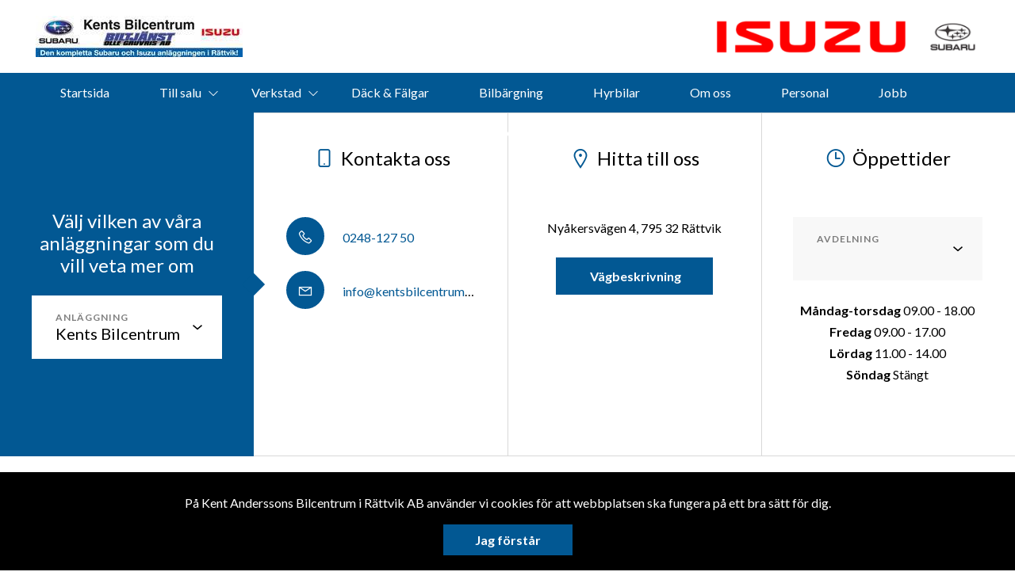

--- FILE ---
content_type: text/html; charset=UTF-8
request_url: https://www.kentsbilcentrum.se/personal/img_0228-e1488220435544-150x150/
body_size: 7309
content:
<!DOCTYPE html>
<html lang="sv-SE">

<head>
    <meta charset="UTF-8" />
    <meta http-equiv="X-UA-Compatible" content="IE=edge">
    <meta name="viewport" content="width=device-width, initial-scale=1" >
    <!--[if lt IE 9]>
        <script src="//cdnjs.cloudflare.com/ajax/libs/html5shiv/3.7.3/html5shiv.min.js"></script>
        <script src="//cdnjs.cloudflare.com/ajax/libs/respond.js/1.4.2/respond.min.js"></script>
    <![endif]-->
    <meta name='robots' content='index, follow, max-image-preview:large, max-snippet:-1, max-video-preview:-1' />
	<style>img:is([sizes="auto" i], [sizes^="auto," i]) { contain-intrinsic-size: 3000px 1500px }</style>
	
	<!-- This site is optimized with the Yoast SEO plugin v25.4 - https://yoast.com/wordpress/plugins/seo/ -->
	<title>IMG_0228-e1488220435544-150x150 - Kent Anderssons Bilcentrum i Rättvik AB</title>
	<link rel="canonical" href="https://www.kentsbilcentrum.se/personal/img_0228-e1488220435544-150x150/" />
	<meta property="og:locale" content="sv_SE" />
	<meta property="og:type" content="article" />
	<meta property="og:title" content="IMG_0228-e1488220435544-150x150 - Kent Anderssons Bilcentrum i Rättvik AB" />
	<meta property="og:url" content="https://www.kentsbilcentrum.se/personal/img_0228-e1488220435544-150x150/" />
	<meta property="og:site_name" content="Kent Anderssons Bilcentrum i Rättvik AB" />
	<meta property="og:image" content="https://www.kentsbilcentrum.se/personal/img_0228-e1488220435544-150x150" />
	<meta property="og:image:width" content="150" />
	<meta property="og:image:height" content="150" />
	<meta property="og:image:type" content="image/jpeg" />
	<meta name="twitter:card" content="summary_large_image" />
	<script type="application/ld+json" class="yoast-schema-graph">{"@context":"https://schema.org","@graph":[{"@type":"WebPage","@id":"https://www.kentsbilcentrum.se/personal/img_0228-e1488220435544-150x150/","url":"https://www.kentsbilcentrum.se/personal/img_0228-e1488220435544-150x150/","name":"IMG_0228-e1488220435544-150x150 - Kent Anderssons Bilcentrum i Rättvik AB","isPartOf":{"@id":"https://www.kentsbilcentrum.se/#website"},"primaryImageOfPage":{"@id":"https://www.kentsbilcentrum.se/personal/img_0228-e1488220435544-150x150/#primaryimage"},"image":{"@id":"https://www.kentsbilcentrum.se/personal/img_0228-e1488220435544-150x150/#primaryimage"},"thumbnailUrl":"https://d1tvhb2wb3kp6.cloudfront.net/uploads/sites/65/2018/06/img_0228-e1488220435544-150x150.jpg","datePublished":"2018-06-14T09:15:59+00:00","breadcrumb":{"@id":"https://www.kentsbilcentrum.se/personal/img_0228-e1488220435544-150x150/#breadcrumb"},"inLanguage":"sv-SE","potentialAction":[{"@type":"ReadAction","target":["https://www.kentsbilcentrum.se/personal/img_0228-e1488220435544-150x150/"]}]},{"@type":"ImageObject","inLanguage":"sv-SE","@id":"https://www.kentsbilcentrum.se/personal/img_0228-e1488220435544-150x150/#primaryimage","url":"https://d1tvhb2wb3kp6.cloudfront.net/uploads/sites/65/2018/06/img_0228-e1488220435544-150x150.jpg","contentUrl":"https://d1tvhb2wb3kp6.cloudfront.net/uploads/sites/65/2018/06/img_0228-e1488220435544-150x150.jpg","width":150,"height":150},{"@type":"BreadcrumbList","@id":"https://www.kentsbilcentrum.se/personal/img_0228-e1488220435544-150x150/#breadcrumb","itemListElement":[{"@type":"ListItem","position":1,"name":"Home","item":"https://www.kentsbilcentrum.se/"},{"@type":"ListItem","position":2,"name":"Personal","item":"https://www.kentsbilcentrum.se/personal/"},{"@type":"ListItem","position":3,"name":"IMG_0228-e1488220435544-150&#215;150"}]},{"@type":"WebSite","@id":"https://www.kentsbilcentrum.se/#website","url":"https://www.kentsbilcentrum.se/","name":"Kent Anderssons Bilcentrum i Rättvik AB","description":"","potentialAction":[{"@type":"SearchAction","target":{"@type":"EntryPoint","urlTemplate":"https://www.kentsbilcentrum.se/?s={search_term_string}"},"query-input":{"@type":"PropertyValueSpecification","valueRequired":true,"valueName":"search_term_string"}}],"inLanguage":"sv-SE"}]}</script>
	<!-- / Yoast SEO plugin. -->


		<!-- This site uses the Google Analytics by ExactMetrics plugin v8.6.2 - Using Analytics tracking - https://www.exactmetrics.com/ -->
		<!-- Note: ExactMetrics is not currently configured on this site. The site owner needs to authenticate with Google Analytics in the ExactMetrics settings panel. -->
					<!-- No tracking code set -->
				<!-- / Google Analytics by ExactMetrics -->
		<link rel='stylesheet' id='wp-block-library-css' href='//www.kentsbilcentrum.se/wp-includes/css/dist/block-library/style.min.css?ver=6.8.1' type='text/css' media='all' />
<style id='classic-theme-styles-inline-css' type='text/css'>
/*! This file is auto-generated */
.wp-block-button__link{color:#fff;background-color:#32373c;border-radius:9999px;box-shadow:none;text-decoration:none;padding:calc(.667em + 2px) calc(1.333em + 2px);font-size:1.125em}.wp-block-file__button{background:#32373c;color:#fff;text-decoration:none}
</style>
<style id='global-styles-inline-css' type='text/css'>
:root{--wp--preset--aspect-ratio--square: 1;--wp--preset--aspect-ratio--4-3: 4/3;--wp--preset--aspect-ratio--3-4: 3/4;--wp--preset--aspect-ratio--3-2: 3/2;--wp--preset--aspect-ratio--2-3: 2/3;--wp--preset--aspect-ratio--16-9: 16/9;--wp--preset--aspect-ratio--9-16: 9/16;--wp--preset--color--black: #000000;--wp--preset--color--cyan-bluish-gray: #abb8c3;--wp--preset--color--white: #ffffff;--wp--preset--color--pale-pink: #f78da7;--wp--preset--color--vivid-red: #cf2e2e;--wp--preset--color--luminous-vivid-orange: #ff6900;--wp--preset--color--luminous-vivid-amber: #fcb900;--wp--preset--color--light-green-cyan: #7bdcb5;--wp--preset--color--vivid-green-cyan: #00d084;--wp--preset--color--pale-cyan-blue: #8ed1fc;--wp--preset--color--vivid-cyan-blue: #0693e3;--wp--preset--color--vivid-purple: #9b51e0;--wp--preset--gradient--vivid-cyan-blue-to-vivid-purple: linear-gradient(135deg,rgba(6,147,227,1) 0%,rgb(155,81,224) 100%);--wp--preset--gradient--light-green-cyan-to-vivid-green-cyan: linear-gradient(135deg,rgb(122,220,180) 0%,rgb(0,208,130) 100%);--wp--preset--gradient--luminous-vivid-amber-to-luminous-vivid-orange: linear-gradient(135deg,rgba(252,185,0,1) 0%,rgba(255,105,0,1) 100%);--wp--preset--gradient--luminous-vivid-orange-to-vivid-red: linear-gradient(135deg,rgba(255,105,0,1) 0%,rgb(207,46,46) 100%);--wp--preset--gradient--very-light-gray-to-cyan-bluish-gray: linear-gradient(135deg,rgb(238,238,238) 0%,rgb(169,184,195) 100%);--wp--preset--gradient--cool-to-warm-spectrum: linear-gradient(135deg,rgb(74,234,220) 0%,rgb(151,120,209) 20%,rgb(207,42,186) 40%,rgb(238,44,130) 60%,rgb(251,105,98) 80%,rgb(254,248,76) 100%);--wp--preset--gradient--blush-light-purple: linear-gradient(135deg,rgb(255,206,236) 0%,rgb(152,150,240) 100%);--wp--preset--gradient--blush-bordeaux: linear-gradient(135deg,rgb(254,205,165) 0%,rgb(254,45,45) 50%,rgb(107,0,62) 100%);--wp--preset--gradient--luminous-dusk: linear-gradient(135deg,rgb(255,203,112) 0%,rgb(199,81,192) 50%,rgb(65,88,208) 100%);--wp--preset--gradient--pale-ocean: linear-gradient(135deg,rgb(255,245,203) 0%,rgb(182,227,212) 50%,rgb(51,167,181) 100%);--wp--preset--gradient--electric-grass: linear-gradient(135deg,rgb(202,248,128) 0%,rgb(113,206,126) 100%);--wp--preset--gradient--midnight: linear-gradient(135deg,rgb(2,3,129) 0%,rgb(40,116,252) 100%);--wp--preset--font-size--small: 13px;--wp--preset--font-size--medium: 20px;--wp--preset--font-size--large: 36px;--wp--preset--font-size--x-large: 42px;--wp--preset--spacing--20: 0.44rem;--wp--preset--spacing--30: 0.67rem;--wp--preset--spacing--40: 1rem;--wp--preset--spacing--50: 1.5rem;--wp--preset--spacing--60: 2.25rem;--wp--preset--spacing--70: 3.38rem;--wp--preset--spacing--80: 5.06rem;--wp--preset--shadow--natural: 6px 6px 9px rgba(0, 0, 0, 0.2);--wp--preset--shadow--deep: 12px 12px 50px rgba(0, 0, 0, 0.4);--wp--preset--shadow--sharp: 6px 6px 0px rgba(0, 0, 0, 0.2);--wp--preset--shadow--outlined: 6px 6px 0px -3px rgba(255, 255, 255, 1), 6px 6px rgba(0, 0, 0, 1);--wp--preset--shadow--crisp: 6px 6px 0px rgba(0, 0, 0, 1);}:where(.is-layout-flex){gap: 0.5em;}:where(.is-layout-grid){gap: 0.5em;}body .is-layout-flex{display: flex;}.is-layout-flex{flex-wrap: wrap;align-items: center;}.is-layout-flex > :is(*, div){margin: 0;}body .is-layout-grid{display: grid;}.is-layout-grid > :is(*, div){margin: 0;}:where(.wp-block-columns.is-layout-flex){gap: 2em;}:where(.wp-block-columns.is-layout-grid){gap: 2em;}:where(.wp-block-post-template.is-layout-flex){gap: 1.25em;}:where(.wp-block-post-template.is-layout-grid){gap: 1.25em;}.has-black-color{color: var(--wp--preset--color--black) !important;}.has-cyan-bluish-gray-color{color: var(--wp--preset--color--cyan-bluish-gray) !important;}.has-white-color{color: var(--wp--preset--color--white) !important;}.has-pale-pink-color{color: var(--wp--preset--color--pale-pink) !important;}.has-vivid-red-color{color: var(--wp--preset--color--vivid-red) !important;}.has-luminous-vivid-orange-color{color: var(--wp--preset--color--luminous-vivid-orange) !important;}.has-luminous-vivid-amber-color{color: var(--wp--preset--color--luminous-vivid-amber) !important;}.has-light-green-cyan-color{color: var(--wp--preset--color--light-green-cyan) !important;}.has-vivid-green-cyan-color{color: var(--wp--preset--color--vivid-green-cyan) !important;}.has-pale-cyan-blue-color{color: var(--wp--preset--color--pale-cyan-blue) !important;}.has-vivid-cyan-blue-color{color: var(--wp--preset--color--vivid-cyan-blue) !important;}.has-vivid-purple-color{color: var(--wp--preset--color--vivid-purple) !important;}.has-black-background-color{background-color: var(--wp--preset--color--black) !important;}.has-cyan-bluish-gray-background-color{background-color: var(--wp--preset--color--cyan-bluish-gray) !important;}.has-white-background-color{background-color: var(--wp--preset--color--white) !important;}.has-pale-pink-background-color{background-color: var(--wp--preset--color--pale-pink) !important;}.has-vivid-red-background-color{background-color: var(--wp--preset--color--vivid-red) !important;}.has-luminous-vivid-orange-background-color{background-color: var(--wp--preset--color--luminous-vivid-orange) !important;}.has-luminous-vivid-amber-background-color{background-color: var(--wp--preset--color--luminous-vivid-amber) !important;}.has-light-green-cyan-background-color{background-color: var(--wp--preset--color--light-green-cyan) !important;}.has-vivid-green-cyan-background-color{background-color: var(--wp--preset--color--vivid-green-cyan) !important;}.has-pale-cyan-blue-background-color{background-color: var(--wp--preset--color--pale-cyan-blue) !important;}.has-vivid-cyan-blue-background-color{background-color: var(--wp--preset--color--vivid-cyan-blue) !important;}.has-vivid-purple-background-color{background-color: var(--wp--preset--color--vivid-purple) !important;}.has-black-border-color{border-color: var(--wp--preset--color--black) !important;}.has-cyan-bluish-gray-border-color{border-color: var(--wp--preset--color--cyan-bluish-gray) !important;}.has-white-border-color{border-color: var(--wp--preset--color--white) !important;}.has-pale-pink-border-color{border-color: var(--wp--preset--color--pale-pink) !important;}.has-vivid-red-border-color{border-color: var(--wp--preset--color--vivid-red) !important;}.has-luminous-vivid-orange-border-color{border-color: var(--wp--preset--color--luminous-vivid-orange) !important;}.has-luminous-vivid-amber-border-color{border-color: var(--wp--preset--color--luminous-vivid-amber) !important;}.has-light-green-cyan-border-color{border-color: var(--wp--preset--color--light-green-cyan) !important;}.has-vivid-green-cyan-border-color{border-color: var(--wp--preset--color--vivid-green-cyan) !important;}.has-pale-cyan-blue-border-color{border-color: var(--wp--preset--color--pale-cyan-blue) !important;}.has-vivid-cyan-blue-border-color{border-color: var(--wp--preset--color--vivid-cyan-blue) !important;}.has-vivid-purple-border-color{border-color: var(--wp--preset--color--vivid-purple) !important;}.has-vivid-cyan-blue-to-vivid-purple-gradient-background{background: var(--wp--preset--gradient--vivid-cyan-blue-to-vivid-purple) !important;}.has-light-green-cyan-to-vivid-green-cyan-gradient-background{background: var(--wp--preset--gradient--light-green-cyan-to-vivid-green-cyan) !important;}.has-luminous-vivid-amber-to-luminous-vivid-orange-gradient-background{background: var(--wp--preset--gradient--luminous-vivid-amber-to-luminous-vivid-orange) !important;}.has-luminous-vivid-orange-to-vivid-red-gradient-background{background: var(--wp--preset--gradient--luminous-vivid-orange-to-vivid-red) !important;}.has-very-light-gray-to-cyan-bluish-gray-gradient-background{background: var(--wp--preset--gradient--very-light-gray-to-cyan-bluish-gray) !important;}.has-cool-to-warm-spectrum-gradient-background{background: var(--wp--preset--gradient--cool-to-warm-spectrum) !important;}.has-blush-light-purple-gradient-background{background: var(--wp--preset--gradient--blush-light-purple) !important;}.has-blush-bordeaux-gradient-background{background: var(--wp--preset--gradient--blush-bordeaux) !important;}.has-luminous-dusk-gradient-background{background: var(--wp--preset--gradient--luminous-dusk) !important;}.has-pale-ocean-gradient-background{background: var(--wp--preset--gradient--pale-ocean) !important;}.has-electric-grass-gradient-background{background: var(--wp--preset--gradient--electric-grass) !important;}.has-midnight-gradient-background{background: var(--wp--preset--gradient--midnight) !important;}.has-small-font-size{font-size: var(--wp--preset--font-size--small) !important;}.has-medium-font-size{font-size: var(--wp--preset--font-size--medium) !important;}.has-large-font-size{font-size: var(--wp--preset--font-size--large) !important;}.has-x-large-font-size{font-size: var(--wp--preset--font-size--x-large) !important;}
:where(.wp-block-post-template.is-layout-flex){gap: 1.25em;}:where(.wp-block-post-template.is-layout-grid){gap: 1.25em;}
:where(.wp-block-columns.is-layout-flex){gap: 2em;}:where(.wp-block-columns.is-layout-grid){gap: 2em;}
:root :where(.wp-block-pullquote){font-size: 1.5em;line-height: 1.6;}
</style>
<link rel='stylesheet' id='style-css' href='//www.kentsbilcentrum.se/wp-content/themes/bytbilmall/assets/dist/style.min.css?ver=1.2.2' type='text/css' media='all' />
<link rel='stylesheet' id='site-style-css' href='//www.kentsbilcentrum.se/wp-content/themes/bytbilmall/assets/dist/access-package/kentsrattvik-tf.css?ver=2.5' type='text/css' media='all' />
<link rel="EditURI" type="application/rsd+xml" title="RSD" href="https://www.kentsbilcentrum.se/xmlrpc.php?rsd" />

<link rel='shortlink' href='https://www.kentsbilcentrum.se/?p=1117' />
<link rel="alternate" title="oEmbed (JSON)" type="application/json+oembed" href="https://www.kentsbilcentrum.se/wp-json/oembed/1.0/embed?url=https%3A%2F%2Fwww.kentsbilcentrum.se%2Fpersonal%2Fimg_0228-e1488220435544-150x150%2F" />
<link rel="alternate" title="oEmbed (XML)" type="text/xml+oembed" href="https://www.kentsbilcentrum.se/wp-json/oembed/1.0/embed?url=https%3A%2F%2Fwww.kentsbilcentrum.se%2Fpersonal%2Fimg_0228-e1488220435544-150x150%2F&#038;format=xml" />
<!-- Facebook Pixel Code -->
<script>
  !function(f,b,e,v,n,t,s)
  {if(f.fbq)return;n=f.fbq=function(){n.callMethod?
  n.callMethod.apply(n,arguments):n.queue.push(arguments)};
  if(!f._fbq)f._fbq=n;n.push=n;n.loaded=!0;n.version='2.0';
  n.queue=[];t=b.createElement(e);t.async=!0;
  t.src=v;s=b.getElementsByTagName(e)[0];
  s.parentNode.insertBefore(t,s)}(window, document,'script',
  'https://connect.facebook.net/en_US/fbevents.js');
  fbq('init', '426996411365421');
  fbq('track', 'PageView');
</script>
<noscript><img height="1" width="1" style="display:none"
  src="https://www.facebook.com/tr?id=426996411365421&ev=PageView&noscript=1"
/></noscript>
<!-- End Facebook Pixel Code -->

<meta name="facebook-domain-verification" content="8x70fkx8o1zy6bhrho1gz565hh72cp" />

<script src="https://app.weply.chat/widget/9417a86c737eb47269a5f2065ccc077b" async></script>
	</head>

<body class="attachment wp-singular attachment-template-default attachmentid-1117 attachment-jpeg wp-theme-bytbilmall">
    <script>
var openingBody = '';
</script>
    

<header class="site-header site-header--primary d-flex align-items-center justify-content-between">
	<a class="site-logo" href="https://www.kentsbilcentrum.se/" title="Kent Anderssons Bilcentrum i Rättvik AB" rel="home">
	<img width="261" height="52" src="https://d1tvhb2wb3kp6.cloudfront.net/uploads/sites/65/2018/06/logokents.jpg" class="site-logo-img" alt="" decoding="async" /></a>
	<ul class="header-brands d-none d-md-flex ml-auto">
					<li>
									<a href="http://www.isuzusverige.se/" target="_blank" title="Läs mer">
				
				<img width="300" height="54" src="https://d1tvhb2wb3kp6.cloudfront.net/uploads/sites/65/2018/06/isuzu_logo-1-300x54.png" class="header-brands-img d-block" alt="" decoding="async" srcset="https://d1tvhb2wb3kp6.cloudfront.net/uploads/sites/65/2018/06/isuzu_logo-1-300x54.png 300w, https://d1tvhb2wb3kp6.cloudfront.net/uploads/sites/65/2018/06/isuzu_logo-1-768x137.png 768w, https://d1tvhb2wb3kp6.cloudfront.net/uploads/sites/65/2018/06/isuzu_logo-1.png 1000w" sizes="(max-width: 300px) 100vw, 300px" />
									</a>
							</li>
					<li>
									<a href="http://www.subaru.se/" target="_blank" title="Läs mer">
				
				<img width="300" height="200" src="https://d1tvhb2wb3kp6.cloudfront.net/uploads/sites/65/2025/10/subaru-logo-vertical-black-300x200.jpg" class="header-brands-img d-block" alt="" decoding="async" fetchpriority="high" srcset="https://d1tvhb2wb3kp6.cloudfront.net/uploads/sites/65/2025/10/subaru-logo-vertical-black-300x200.jpg 300w, https://d1tvhb2wb3kp6.cloudfront.net/uploads/sites/65/2025/10/subaru-logo-vertical-black-1024x683.jpg 1024w, https://d1tvhb2wb3kp6.cloudfront.net/uploads/sites/65/2025/10/subaru-logo-vertical-black-768x512.jpg 768w, https://d1tvhb2wb3kp6.cloudfront.net/uploads/sites/65/2025/10/subaru-logo-vertical-black-1536x1024.jpg 1536w, https://d1tvhb2wb3kp6.cloudfront.net/uploads/sites/65/2025/10/subaru-logo-vertical-black-2048x1365.jpg 2048w" sizes="(max-width: 300px) 100vw, 300px" />
									</a>
							</li>
			</ul>

			<button class="btn-contact-off-canvas d-xs-flex d-lg-none js-contact-off-canvas h-100 theme-color-primary" title="Kontakt">
			<i class="icon-phone"></i>
		</button>
	
	<button class="btn-nav-off-canvas js-nav-off-canvas d-xs-flex d-lg-none theme-color-primary-bg h-100" title="Meny">
		<span class="btn-nav-off-canvas-line m-auto pr"></span>
		<span class="btn-nav-off-canvas-line m-auto pr"></span>
		<span class="btn-nav-off-canvas-line m-auto pr"></span>
	</button>
</header>

<nav class="nav nav-primary theme-color-primary-bg d-none d-lg-block"><ul id="menu-huvudmeny" class="nav-primary-list"><li id="menu-item-1065" class="menu-item menu-item-type-post_type menu-item-object-page menu-item-home menu-item-1065"><a href="https://www.kentsbilcentrum.se/">Startsida</a></li>
<li id="menu-item-1066" class="menu-item menu-item-type-post_type menu-item-object-page menu-item-has-children menu-item-1066"><a href="https://www.kentsbilcentrum.se/till-salu/">Till salu</a>
<ul class="sub-menu">
	<li id="menu-item-1752" class="menu-item menu-item-type-post_type menu-item-object-page menu-item-1752"><a href="https://www.kentsbilcentrum.se/isuzu/">Isuzu</a></li>
	<li id="menu-item-1502" class="menu-item menu-item-type-post_type menu-item-object-page menu-item-1502"><a href="https://www.kentsbilcentrum.se/subaru/">Subaru</a></li>
	<li id="menu-item-1068" class="menu-item menu-item-type-post_type menu-item-object-page menu-item-1068"><a href="https://www.kentsbilcentrum.se/nya-bilar/">Nya bilar i lager</a></li>
	<li id="menu-item-1069" class="menu-item menu-item-type-post_type menu-item-object-page menu-item-1069"><a href="https://www.kentsbilcentrum.se/begagnade-bilar/">Begagnade bilar</a></li>
	<li id="menu-item-1070" class="menu-item menu-item-type-post_type menu-item-object-page menu-item-1070"><a href="https://www.kentsbilcentrum.se/pa-vag-in/">På väg in</a></li>
	<li id="menu-item-1071" class="menu-item menu-item-type-post_type menu-item-object-page menu-item-1071"><a href="https://www.kentsbilcentrum.se/boka-provkorning/">Boka provkörning</a></li>
</ul>
</li>
<li id="menu-item-1072" class="menu-item menu-item-type-post_type menu-item-object-page menu-item-has-children menu-item-1072"><a href="https://www.kentsbilcentrum.se/verkstad/">Verkstad</a>
<ul class="sub-menu">
	<li id="menu-item-1073" class="menu-item menu-item-type-post_type menu-item-object-page menu-item-1073"><a href="https://www.kentsbilcentrum.se/verkstad/">Verkstad</a></li>
	<li id="menu-item-1074" class="menu-item menu-item-type-post_type menu-item-object-page menu-item-1074"><a href="https://www.kentsbilcentrum.se/boka-service/">Boka service</a></li>
</ul>
</li>
<li id="menu-item-1075" class="menu-item menu-item-type-post_type menu-item-object-page menu-item-1075"><a href="https://www.kentsbilcentrum.se/dack-falgar/">Däck &#038; Fälgar</a></li>
<li id="menu-item-1076" class="menu-item menu-item-type-post_type menu-item-object-page menu-item-1076"><a href="https://www.kentsbilcentrum.se/bilbargning/">Bilbärgning</a></li>
<li id="menu-item-1077" class="menu-item menu-item-type-post_type menu-item-object-page menu-item-1077"><a href="https://www.kentsbilcentrum.se/hyrbilar/">Hyrbilar</a></li>
<li id="menu-item-1078" class="menu-item menu-item-type-post_type menu-item-object-page menu-item-1078"><a href="https://www.kentsbilcentrum.se/om-oss/">Om oss</a></li>
<li id="menu-item-1079" class="menu-item menu-item-type-post_type menu-item-object-page menu-item-1079"><a href="https://www.kentsbilcentrum.se/personal/">Personal</a></li>
<li id="menu-item-1370" class="menu-item menu-item-type-post_type menu-item-object-page menu-item-1370"><a href="https://www.kentsbilcentrum.se/jobb/">Jobb</a></li>
<li id="menu-item-1080" class="menu-item menu-item-type-post_type menu-item-object-page menu-item-1080"><a href="https://www.kentsbilcentrum.se/kontakta-oss/">Kontakta oss</a></li>
</ul></nav><div class="off-canvas off-canvas--nav theme-color-primary-bg d-xs-block d-lg-none h-100">
	<nav class="off-canvas-inner nav off-canvas-nav"><ul id="menu-huvudmeny-1" class="off-canvas-nav-list"><li class="menu-item menu-item-type-post_type menu-item-object-page menu-item-home menu-item-1065"><a href="https://www.kentsbilcentrum.se/">Startsida</a></li>
<li class="menu-item menu-item-type-post_type menu-item-object-page menu-item-has-children menu-item-1066"><a href="https://www.kentsbilcentrum.se/till-salu/">Till salu</a>
<ul class="sub-menu">
	<li class="menu-item menu-item-type-post_type menu-item-object-page menu-item-1752"><a href="https://www.kentsbilcentrum.se/isuzu/">Isuzu</a></li>
	<li class="menu-item menu-item-type-post_type menu-item-object-page menu-item-1502"><a href="https://www.kentsbilcentrum.se/subaru/">Subaru</a></li>
	<li class="menu-item menu-item-type-post_type menu-item-object-page menu-item-1068"><a href="https://www.kentsbilcentrum.se/nya-bilar/">Nya bilar i lager</a></li>
	<li class="menu-item menu-item-type-post_type menu-item-object-page menu-item-1069"><a href="https://www.kentsbilcentrum.se/begagnade-bilar/">Begagnade bilar</a></li>
	<li class="menu-item menu-item-type-post_type menu-item-object-page menu-item-1070"><a href="https://www.kentsbilcentrum.se/pa-vag-in/">På väg in</a></li>
	<li class="menu-item menu-item-type-post_type menu-item-object-page menu-item-1071"><a href="https://www.kentsbilcentrum.se/boka-provkorning/">Boka provkörning</a></li>
</ul>
</li>
<li class="menu-item menu-item-type-post_type menu-item-object-page menu-item-has-children menu-item-1072"><a href="https://www.kentsbilcentrum.se/verkstad/">Verkstad</a>
<ul class="sub-menu">
	<li class="menu-item menu-item-type-post_type menu-item-object-page menu-item-1073"><a href="https://www.kentsbilcentrum.se/verkstad/">Verkstad</a></li>
	<li class="menu-item menu-item-type-post_type menu-item-object-page menu-item-1074"><a href="https://www.kentsbilcentrum.se/boka-service/">Boka service</a></li>
</ul>
</li>
<li class="menu-item menu-item-type-post_type menu-item-object-page menu-item-1075"><a href="https://www.kentsbilcentrum.se/dack-falgar/">Däck &#038; Fälgar</a></li>
<li class="menu-item menu-item-type-post_type menu-item-object-page menu-item-1076"><a href="https://www.kentsbilcentrum.se/bilbargning/">Bilbärgning</a></li>
<li class="menu-item menu-item-type-post_type menu-item-object-page menu-item-1077"><a href="https://www.kentsbilcentrum.se/hyrbilar/">Hyrbilar</a></li>
<li class="menu-item menu-item-type-post_type menu-item-object-page menu-item-1078"><a href="https://www.kentsbilcentrum.se/om-oss/">Om oss</a></li>
<li class="menu-item menu-item-type-post_type menu-item-object-page menu-item-1079"><a href="https://www.kentsbilcentrum.se/personal/">Personal</a></li>
<li class="menu-item menu-item-type-post_type menu-item-object-page menu-item-1370"><a href="https://www.kentsbilcentrum.se/jobb/">Jobb</a></li>
<li class="menu-item menu-item-type-post_type menu-item-object-page menu-item-1080"><a href="https://www.kentsbilcentrum.se/kontakta-oss/">Kontakta oss</a></li>
</ul></nav>
	<button class="btn-off-canvas-close js-close-off-canvas theme-color-text-primary-bg" title="Stäng meny"><i class="icon-close-1"></i></button>
</div>
<div class="off-canvas off-canvas--contact d-xs-block d-lg-none h-100">
	<div class="off-canvas-inner">
		
							<ul class="off-canvas-list">
					<li><h4>Kents Bilcentrum</h4></li>

											<li>
							<a href="mailto:i&#110;f&#111;&#064;ke&#110;t&#115;b&#105;&#108;&#099;&#101;nt&#114;um.se" title="E-post: info@kentsbilcentrum.se" class="text-truncate">
								<i class="icon-envelope circle-icon circle-icon--outline circle-icon--xs theme-color-primary"></i>&#105;n&#102;o&#064;ke&#110;tsbi&#108;c&#101;nt&#114;um.se							</a>
						</li>
					
											<li>
							<a href="tel:0248-127 50" title="Telefon: 0248-127 50" class="text-truncate">
								<i class="icon-mobile-phone circle-icon circle-icon--outline circle-icon--xs theme-color-primary"></i>0248-127 50							</a>
						</li>
					
									</ul>
							<ul class="off-canvas-list">
					<li><h4>Biltjänst Olle Gruvris</h4></li>

											<li>
							<a href="mailto:inf&#111;&#064;&#098;&#105;l&#116;&#106;a&#110;&#115;&#116;&#114;at&#116;vik&#046;s&#101;" title="E-post: info@biltjanstrattvik.se" class="text-truncate">
								<i class="icon-envelope circle-icon circle-icon--outline circle-icon--xs theme-color-primary"></i>&#105;&#110;f&#111;&#064;&#098;ilt&#106;an&#115;tra&#116;tvi&#107;&#046;&#115;e							</a>
						</li>
					
											<li>
							<a href="tel:0248-101 28" title="Telefon: 0248-101 28" class="text-truncate">
								<i class="icon-mobile-phone circle-icon circle-icon--outline circle-icon--xs theme-color-primary"></i>0248-101 28							</a>
						</li>
					
									</ul>
			
			
			</div>

	<button class="btn-off-canvas-close js-close-off-canvas theme-color-primary" title="Stäng kontaktinfo">
		<i class="icon-close-1"></i>
	</button>
</div>

	
	

	<section class="component facilities-select">
		<div class="row no-gutters facilities-select-wrapper">

			<nav class="col-12 col-xl-3 theme-color-primary-bg theme-color-text-primary-bg align-items-center justify-content-center d-flex flex-column pr text-center">
				<div class="facilities-select-nav pr">
					
													<h4 class="font-weight-normal mb-4">Välj vilken av våra anläggningar som du vill veta mer om</h4>
						
						<div class="select-placeholder pr">
							<label class="select-placeholder-label h5 d-block mb-0" for="select-facility">Anläggning</label>

							<select class="js-select-facility" id="select-facility">
																	<option value="1040" data-index="0">Kents Bilcentrum</option>
																	<option value="1043" data-index="1">Biltjänst Olle Gruvris</option>
								
															</select>
						</div>

									</div>

				<div class="facilities-select-nav-arrow"></div>
			</nav>

			<div class="col-12 col-xl-9 facilities-select-content pr">
				
<div class="facilities-select-slide" data-facility-id="1040">
	<div class="row no-gutters">

					<div class="col-12 col-lg-4 slick-slide-content text-lg-center">
				<h4 class="facilities-select-title heading-icon font-weight-normal js-show-contact-block is-visible">
					<i class="icon-mobile-phone theme-color-primary"></i>Kontakta oss				</h4>

				<ul class="facilities-select-body text-lg-left mx-auto">
					<li><a href="tel:0248-127 50"><i class="icon-phone circle-icon circle-icon--outline circle-icon--sm"></i> 0248-127 50</a></li>
					<li>
						<div class="text-truncate d-block">
							<a href="mailto:&#105;&#110;&#102;o&#064;&#107;&#101;nt&#115;&#098;&#105;&#108;ce&#110;tr&#117;m&#046;s&#101;" title="E-post: info@kentsbilcentrum.se"><i class="icon-envelope circle-icon circle-icon--outline circle-icon--sm"></i> i&#110;&#102;o&#064;&#107;&#101;n&#116;&#115;&#098;i&#108;ce&#110;tr&#117;&#109;.&#115;&#101;</a>
						</div>
					</li>
									</ul>
			</div>
		
					<div class="col-12 col-lg-4 slick-slide-content text-lg-center">
				<h4 class="facilities-select-title heading-icon font-weight-normal js-show-contact-block">
					<i class="icon-map-marker theme-color-primary"></i>Hitta till oss				</h4>

				<ul class="facilities-select-body mx-auto">
					<li>
						Nyåkersvägen 4, 795 32 Rättvik					</li>

					
						
						<li class="mt-4">
							<a href="https://www.google.com/maps/dir//60.8914198,15.11173400000007" class="btn btn btn-primary" target="_blank" rel="noopener noreferrer" title="Vägbeskrivning">
								Vägbeskrivning							</a>
						</li>
									</ul>
			</div>
		
					<div class="col-12 col-lg-4 slick-slide-content text-lg-center">
				<h4 class="facilities-select-title heading-icon font-weight-normal js-show-contact-block">
					<i class="icon-clock-o theme-color-primary"></i>Öppettider				</h4>

				<div class="facilities-select-body mx-auto">

					
						<div class="select-placeholder pr mb-4">
							<label class="select-placeholder-label h5 d-block mb-0" for="select-opening-hours">Avdelning</label>

							<select class="js-select-opening-hours" id="select-opening-hours">
																	
									<option value=""></option>
																								</select>
						</div>

					
											
						<div class="m-auto opening-hours-department" data-department="">
																								<strong>Måndag-torsdag</strong>
								
																	09.00 - 18.00																<br>
																								<strong>Fredag</strong>
								
																	09.00 - 17.00																<br>
																								<strong>Lördag</strong>
								
																	11.00 - 14.00																<br>
																								<strong>Söndag</strong>
								
																	Stängt																<br>
													</div>
											
				</div>
			</div>
			</div>
</div>

<div class="facilities-select-slide" data-facility-id="1043">
	<div class="row no-gutters">

					<div class="col-12 col-lg-4 slick-slide-content text-lg-center">
				<h4 class="facilities-select-title heading-icon font-weight-normal js-show-contact-block is-visible">
					<i class="icon-mobile-phone theme-color-primary"></i>Kontakta oss				</h4>

				<ul class="facilities-select-body text-lg-left mx-auto">
					<li><a href="tel:0248-101 28"><i class="icon-phone circle-icon circle-icon--outline circle-icon--sm"></i> 0248-101 28</a></li>
					<li>
						<div class="text-truncate d-block">
							<a href="mailto:info&#064;b&#105;ltjan&#115;t&#114;&#097;&#116;tvik.&#115;e" title="E-post: info@biltjanstrattvik.se"><i class="icon-envelope circle-icon circle-icon--outline circle-icon--sm"></i> &#105;n&#102;&#111;&#064;bil&#116;&#106;&#097;ns&#116;r&#097;&#116;&#116;vi&#107;.s&#101;</a>
						</div>
					</li>
									</ul>
			</div>
		
					<div class="col-12 col-lg-4 slick-slide-content text-lg-center">
				<h4 class="facilities-select-title heading-icon font-weight-normal js-show-contact-block">
					<i class="icon-map-marker theme-color-primary"></i>Hitta till oss				</h4>

				<ul class="facilities-select-body mx-auto">
					<li>
						Filarvägen 5, 795 32 Rättvik					</li>

									</ul>
			</div>
		
					<div class="col-12 col-lg-4 slick-slide-content text-lg-center">
				<h4 class="facilities-select-title heading-icon font-weight-normal js-show-contact-block">
					<i class="icon-clock-o theme-color-primary"></i>Öppettider				</h4>

				<div class="facilities-select-body mx-auto">

					
											
						<div class="m-auto opening-hours-department" data-department="">
																								<strong>Måndag-Torsdag</strong>
								
																	07.30 - 16.30																<br>
																								<strong>Fredag</strong>
								
																	07.30 - 13.00																<br>
																								<strong>Lunch </strong>
								
																	13.00 - 13.40																<br>
																								<strong>Frukost</strong>
								
																	09.30 - 09.50																<br>
													</div>
					
				</div>
			</div>
			</div>
</div>
			</div>
		</div>
	</section>

<footer class="site-footer">
	<div class="row no-gutters align-items-center site-footer-wrapper">
		<div class="col">
			<img width="300" height="222" src="https://d1tvhb2wb3kp6.cloudfront.net/uploads/sites/65/2018/06/facebook-bubbla-300x222.png" class="img-responsive site-footer-logo" alt="" decoding="async" />
			<div class="site-footer-content">
				<div class="copyright">
					&copy; 2026 Kent Anderssons Bilcentrum i Rättvik AB. All rights reserved.				</div>

				<nav class="nav-footer"><ul id="menu-sidfotsmeny" class="nav-footer-list"><li id="menu-item-1028" class="menu-item menu-item-type-post_type menu-item-object-page menu-item-1028"><a href="https://www.kentsbilcentrum.se/personuppgiftspolicy/">Personuppgiftspolicy</a></li>
</ul></nav>			</div>
		</div>

			</div>
</footer>
<script type="speculationrules">
{"prefetch":[{"source":"document","where":{"and":[{"href_matches":"\/*"},{"not":{"href_matches":["\/wp-*.php","\/wp-admin\/*","\/uploads\/sites\/65\/*","\/wp-content\/*","\/wp-content\/plugins\/*","\/wp-content\/themes\/bytbilmall\/*","\/*\\?(.+)"]}},{"not":{"selector_matches":"a[rel~=\"nofollow\"]"}},{"not":{"selector_matches":".no-prefetch, .no-prefetch a"}}]},"eagerness":"conservative"}]}
</script>
<script>
var scriptFooter = '';
</script><script type="text/javascript" src="//www.kentsbilcentrum.se/wp-content/themes/bytbilmall/assets/dist/jquery.min.js?ver=2.2.4" id="jquery-js"></script>
<script type="text/javascript" id="app-js-extra">
/* <![CDATA[ */
var theme = {"ajaxurl":"https:\/\/www.kentsbilcentrum.se\/wp-content\/themes\/bytbilmall\/inc\/ajax.php","cookieMessageText":"<p>P\u00e5 Kent Anderssons Bilcentrum i R\u00e4ttvik AB anv\u00e4nder vi cookies f\u00f6r att webbplatsen ska fungera p\u00e5 ett bra s\u00e4tt f\u00f6r dig.<\/p>\n","cookieAcceptText":"Jag f\u00f6rst\u00e5r"};
/* ]]> */
</script>
<script type="text/javascript" src="//www.kentsbilcentrum.se/wp-content/themes/bytbilmall/assets/dist/app.min.js?ver=1.2" id="app-js"></script>
</body>
</html>
